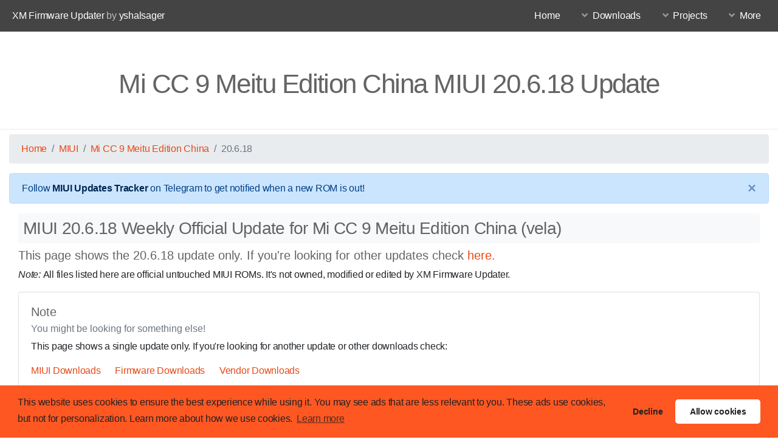

--- FILE ---
content_type: text/html; charset=utf-8
request_url: https://xmfirmwareupdater.com/miui/vela/weekly/20.6.18/
body_size: 11007
content:
<!DOCTYPE HTML>
<!--
	Alpha by HTML5 UP
	html5up.net | @ajlkn
	Free for personal and commercial use under the CCA 3.0 license (html5up.net/license)
-->
<html>

<head>
	<title>Mi CC 9 Meitu Edition China MIUI 20.6.18 Update | XM Firmware Updater</title>
	<meta charset="utf-8" />
	<meta name="viewport" content="width=device-width, initial-scale=1, user-scalable=no" />
	<meta name="description" content="The ultimate script that provides firmware packages for Xiaomi devices." />
<meta property="og:title" content="XM Firmware Updater" />
<meta property="og:description"
    content="The ultimate script that provides firmware packages for Xiaomi devices." />
<meta property="og:image"
    content="/images/xfu.png" />
<link rel="shortcut icon" href="/images/xfu.png" type="image/x-icon" />
<meta name="keywords"
    content="xiaomi, xiaomi firmware, XM Firmware Updater, firmware updater, firmware download, firmware, firmware downloader, firmware update, xiaomi firmware download, xiaomi firmware update, Xiaomi update, XDA, Xiaomi XDA, Firmware XDA, yshalsager, xfu, redmi, mi, pocophone, poco" />
<meta http-equiv='Content-Type' content='text/html; charset=utf-8' />
<meta http-equiv=“Pragma” content=”no-cache”>
<meta http-equiv=“Expires” content=”-1″>
<meta http-equiv=“CACHE-CONTROL” content=”NO-CACHE”>
<link rel="canonical" href="https://xmfirmwareupdater.com/miui/vela/weekly/20.6.18/">


	<link rel="stylesheet" href="/assets/css/main.css" />
	<script src="/assets/js/jquery.min.js"></script>
	<script src="/assets/js/jquery.dropotron.min.js"></script>
	<script src="/assets/js/jquery.scrollex.min.js"></script>
	<script src="/assets/js/browser.min.js"></script>
	<script src="/assets/js/breakpoints.min.js"></script>
	<script src="/assets/js/util.js"></script>
	<script src="/assets/js/js-yaml.min.js"></script>
	<!-- Downloads -->
	<script src="/assets/js/firmware.js"></script>
	<link rel="stylesheet" href="/assets/css/downloads.css" />
	<!-- Bootstrap -->
	<link rel="stylesheet" href="/assets/css/bootstrap.min.css" />
	<script src="/assets/js/popper.min.js"></script>
	<script src="/assets/js/bootstrap.min.js"></script>
	<!-- DataTables -->
	<script type="text/javascript" src="/assets/js/jquery.dataTables.min.js"></script>
	<link rel="stylesheet" type="text/css" href="/assets/css/dataTables.bootstrap4.min.css" />
	<script type="text/javascript" src="/assets/js/dataTables.bootstrap4.min.js"></script>
	<link rel="stylesheet" type="text/css" href="/assets/css/responsive.bootstrap4.min.css" />
	<script type="text/javascript" src="/assets/js/dataTables.responsive.min.js"></script>
	<script type="text/javascript" src="/assets/js/responsive.bootstrap4.min.js"></script>
	<script type="text/javascript" src="/assets/js/dataTables.file-size.js"></script>
	<!-- Select2 -->
	<link href="https://cdn.jsdelivr.net/npm/select2@4.1.0-rc.0/dist/css/select2.min.css" rel="stylesheet" />
	<script src="https://cdn.jsdelivr.net/npm/select2@4.1.0-rc.0/dist/js/select2.min.js"></script>
	<script type="text/javascript" src="//cdn.vlitag.com/w/3fecdbd9-1fd6-4d5f-a27e-d28813725502.js" async defer></script>
<script>var vitag = vitag || {}; vitag.gdprShowConsentToolButton = false;</script>
<script type="text/javascript" src="//cdn.vlitag.com/ata/adv/3fecdbd9-1fd6-4d5f-a27e-d28813725502.js" async
  defer></script>
</head>

<body class="is-preload">
	<div id="page-wrapper">

		<!-- Header -->
		<header id="header">
			<h1><a href="/" data-ref="XMFirmwareUpdater">XM Firmware Updater</a><span data-ref="by"> by </span><a
		href="https://github.com/yshalsager">yshalsager</a></h1>
<nav id="nav">
	<ul>
		<li><a href="/" data-ref="home">Home</a></li>
		<li>
			<a href="#" class="icon solid fa-angle-down" data-ref="downloads">Downloads</a>
			<ul>
				<li><a href="/firmware/" data-ref="firmware">Firmware</a></li>
				<li><a href="/vendor/" data-ref="vendor">Vendor</a></li>
				<li><a href="/hyperos/" data-ref="hyperos">HyperOS</a></li>
				<li>
					<a href="/miui/" data-ref="miui">MIUI</a>
					<ul>
						<li><a href="/miui/" data-ref="latestmiuiDownloads">Latest MIUI Downloads</a></li>
						<li><a href="/miui14/" data-ref="miui13">MIUI 14 Downloads</a></li>
						<li><a href="/miui13/" data-ref="miui13">MIUI 13 Downloads</a></li>
						<li><a href="/miui12/" data-ref="miui12">MIUI 12 Beta</a></li>
						<li><a href="/miui11/" data-ref="miui11">MIUI 11 Beta</a></li>
					</ul>
				</li>
			</ul>
		</li>
		<li>
			<a href="#" class="icon solid fa-angle-down" data-ref="projects">Projects</a>
			<ul>
				<li><a href="/projects/xiaomi-flashable-firmware-creator/" data-ref="FlashableFWCreator">Flashable FW
						Creator</a></li>
				<li><a href="/projects/miui-updates-tracker/" data-ref="MIUITracker">MIUI Tracker</a></li>
				<li><a href="/projects/miui-downloads-scraper/" data-ref="MIUILinksScraper">MIUI Links Scraper</a></li>
				<li><a href="/projects/uranus-chatbot/" data-ref="UranusChatBot">Uranus Chat Bot</a></li>
				<li><a href="/projects/miui-arb-checker/" data-ref="ARBChecker">ARB Checker</a></li>
				<li><a href="/projects/xiaomi-oss-tracker/" data-ref="OSSTracker">OSS Tracker</a></li>
			</ul>
		</li>
		<li>
			<a href="#" class="icon solid fa-angle-down" data-ref="more">More</a>
			<ul>
				<li><a href="/faq/" data-ref="faq">F.A.Q.</a></li>
				<li>
					<a href="/supported/" data-ref="supportedDevices">Supported Devices</a>
					<ul>
						<li><a href="/supported/firmware/" data-ref="FirmwareUpdater">Firmware Updater</a></li>
						<li><a href="/supported/vendor/" data-ref="VendorUpdater">Vendor Updater</a></li>
						<li><a href="/supported/hyperos/" data-ref="miuiDownloads">HyperOS Downloads</a></li>
						<li><a href="/supported/miui/" data-ref="miuiDownloads">MIUI Downloads</a></li>
					</ul>
				</li>
				<li>
					<a href="/blog/" data-ref="Blog">Blog</a>
					<ul>
						<li><a href="/blog/categories/" data-ref="Categories">Categories</a></li>
						<li><a href="/blog/archive/" data-ref="Archive">Archive</a></li>
					</ul>
				</li>
				<li><a href="/about/" data-ref="About">About</a></li>
				<li><a href="/team/" data-ref="Team">Our Team</a></li>
				<li><a href="/contact-us/" data-ref="Contact">Contact Us</a></li>
				<li><a href="/privacy/" data-ref="Privacy">Privacy Policy</a></li>
			</ul>
		</li>
	</ul>
</nav>

		</header>

		<!-- Main -->
		<section id="main">
			<header>
				<h2>Mi CC 9 Meitu Edition China MIUI 20.6.18 Update</h2>
				
				
			</header>
			<div class="dropdown-divider"></div>
			<div class="container-fluid">
				<nav aria-label="breadcrumb">
    <ol class="breadcrumb">
        <li class="breadcrumb-item"><a href="/">Home</a></li>
        <li class="breadcrumb-item"><a href="/miui/">MIUI</a></li>
        <li class="breadcrumb-item"><a href="/miui/vela/">Mi CC 9 Meitu Edition China</a></li>
        <li class="breadcrumb-item active" aria-current="page">20.6.18</li>
    </ol>
</nav>
<div class="alert alert-primary alert-dismissible fade show" role="alert">
    Follow <a href="https://t.me/MIUIUpdatesTracker" class="alert-link">MIUI Updates Tracker</a> on Telegram to get
    notified when a new ROM is out!
    <button type="button" class="close" data-dismiss="alert" aria-label="Close">
        <span aria-hidden="true">&times;</span>
    </button>
</div>
<div class="col-12 mx-auto">
    <h3 class="title bg-light p-2 rounded">MIUI 20.6.18 Weekly Official Update for Mi CC 9 Meitu Edition China (vela)</h3>
    <h5>This page shows the 20.6.18 update only. If you're looking for other updates check
        <a href="/miui/vela/">here.</a></h5>
    <p><i>Note: </i>All files listed here are official untouched MIUI ROMs.
        It's not owned, modified or edited by XM Firmware Updater.</p>
    <div class="card">
        <div class="card-body">
            <h5 class="card-title">Note</h5>
            <h6 class="card-subtitle mb-2 text-muted">You might be looking for something else!</h6>
            <p class="card-text">This page shows a single update only.
                If you're looking for another update or other downloads check:</p>
            <a href="/miui/" class="card-link">MIUI Downloads</a>
            <a href="/firmware/" class="card-link">Firmware Downloads</a>
            <a href="/vendor/" class="card-link">Vendor Downloads</a>
        </div>
    </div>
    <script async="" src="https://pagead2.googlesyndication.com/pagead/js/adsbygoogle.js"></script>
<!-- xfu-download -->
<ins class="adsbygoogle" style="display:block" data-ad-client="ca-pub-3257146945160733" data-ad-slot="2588194266" data-ad-format="auto" data-full-width-responsive="true"></ins>
<script>
  (adsbygoogle = window.adsbygoogle || []).push({});
</script>
    <div class="row justify-content-center">
        <div class="col-10" id="downloads">
                    <div class="card card-body">
            <div id="vli_ad_320x50_1" class="adsbyvli" style="width:320px;height:50px;display:inline-block;" data-ad-slot="pw_35474"></div>
<script type="text/javascript">(vitag.Init = window.vitag.Init || []).push(function () { viAPItag.display("pw_35474") })</script>
            <ul class="list-unstyled">
                <li style="padding-bottom: 10px;">
                    <h5><b>Device: </b>Mi CC 9 Meitu Edition China</h5>
                </li>
                <li style="padding-bottom: 10px;">
                    <h5><b>Codename: </b> <a href="/miui/vela/" target="_blank">vela</a> </h5>
                </li>
                <li style="padding-bottom: 10px;">
                    <h5><b>Version: </b>20.6.18</h5>
                </li>
                <li style="padding-bottom: 10px;">
                    <h5><b>Branch: </b>Weekly</h5>
                </li>
                <li style="padding-bottom: 10px;">
                    <h5><b>Type: </b>Recovery</h5>
                </li>
                <li style="padding-bottom: 10px;">
                    <h5><b>Size: </b>2.5 GB</h5>
                </li>
                <li style="padding-bottom: 10px;">
                    <h5><b>Release Date: </b>2020-06-18</h5>
                </li>
                <li style="padding-bottom: 10px;">
                    <h5><b>Package Name: </b><span id="filename" class="text-dark">miui_VELA_20.6.18_3d33ef0e18_10.0.zip</span></h5>
                </li>
                <li style="padding-bottom: 10px;">
                    <h5><b>MD5: </b><span id="md5" class="text-muted">3d33ef0e1824ed204cf3cff87bd75480</span></h5>
                </li>
                <li style="padding-bottom: 10px;">
                    <h5><b>Download: </b><button type="button" id="incremental_download" class="btn btn-warning" onclick="window.open('https://bigota.d.miui.com/20.6.18/miui-blockota-umi-20.6.17-20.6.18-609c30b23f-10.0.zip', '_blank');"><i class="fa fa-download"></i> Incremental Update</button> <button type="button" id="download" class="btn btn-primary" style="margin: 7px;" onclick="window.open('https://cdnorg.d.miui.com/20.6.18/miui_VELA_20.6.18_3d33ef0e18_10.0.zip', '_blank');"><i class="fa fa-download"></i> Full ROM Mirror 1</button> <button type="button" id="download" class="btn btn-primary" style="margin: 7px;" onclick="window.open('https://bkt-sgp-miui-ota-update-alisgp.oss-ap-southeast-1.aliyuncs.com/20.6.18/miui_VELA_20.6.18_3d33ef0e18_10.0.zip', '_blank');"><i class="fa fa-download"></i> Full ROM Mirror 2</button> <button type="button" id="download" class="btn btn-primary" style="margin: 7px;" onclick="window.open('https://bn.d.miui.com/20.6.18/miui_VELA_20.6.18_3d33ef0e18_10.0.zip', '_blank');"><i class="fa fa-download"></i> Full ROM Mirror 3</button> <button type="button" id="download" class="btn btn-primary" style="margin: 7px;" onclick="window.open('https://bigota.d.miui.com/20.6.18/miui_VELA_20.6.18_3d33ef0e18_10.0.zip', '_blank');"><i class="fa fa-download"></i> Full ROM Mirror 4</button> <button type="button" id="download" class="btn btn-primary" style="margin: 7px;" onclick="window.open('https://hugeota.d.miui.com/20.6.18/miui_VELA_20.6.18_3d33ef0e18_10.0.zip', '_blank');"><i class="fa fa-download"></i> Full ROM Mirror 5</button></h5>
                </li>
                <li style="padding-bottom: 10px;">
                    <h5><b>Changelog: </b><a href="#vela_1_changelog" data-toggle="collapse" role="button" aria-expanded="false" aria-controls="vela_1_changelog"> <i class="fa fa-arrow-down" aria-hidden="true"></i> Expand/Hide</a></h5>
                    <div class="collapse" id="vela_1_changelog">
                        <p id="changelog_text">[System]<br />Updated Android Security Patch to April 2020. Increased system security.</p>
                    </div>
                </li>
            </ul>
        </div>

        </div>
        <div d="vli_ad_160x600_1" class="adsbyvli" style="width:160px;height:600px;display:inline-block;" data-ad-slot="pw_35475"></div>
<script type="text/javascript">(vitag.Init = window.vitag.Init || []).push(function () { viAPItag.display("pw_35475") })</script>
    </div>
</div>

			</div>
		</section>

		<!-- Footer -->
		<footer id="footer">
	<ul class="icons">
	   <li><a href="https://github.com/XiaomiFirmwareUpdater" class="icon brands fa-github" target="_blank"><span class="label">Github</span></a></li>
	   <li><a href="https://t.me/XiaomiFirmwareUpdater" class="icon brands fa-telegram" target="_blank"><span class="label">Telegram
	      Channel</span></a>
	   </li>
	   <li><a href="https://t.me/MIUIUpdatesTracker" class="icon brands fa-telegram-plane" target="_blank"><span class="label">MIUIUpdatesTracker
	      </span></a>
	   </li>
	   <li><a href="https://twitter.com/MiFwUpdater" class="icon brands fa-twitter" target="_blank"><span class="label">Twitter
	      </span></a>
	   </li>
	   <li style="
	      border-left: 1px solid #bfbcbc;
	      padding: 0 1.25em 0 1.25em;
	      "><a href="https://paypal.me/yshalsager" class="icon brands fa-paypal" target="_blank"><span class="label">PayPal</span></a></li>
	   <li><a href="https://www.patreon.com/XiaomiFirmwareUpdater" class="icon brands fa-patreon" target="_blank"><span class="label">Patreon</span></a></li>
	   <li><a href="https://liberapay.com/yshalsager/" class="icon solid fa-donate" target="_blank"><span class="label">LiberaPay</span></a></li>
	   <li style="
	      border-left: 1px solid #bfbcbc;
	      padding: 0 1.25em 0 1.25em;
	      "><a href="/sitemap/" class="icon solid fa-sitemap"><span class="label">Sitemap</span></a></li>
	   <li><a href="/rss/" class="icon solid fa-rss"><span class="label">RSS</span></a></li>
	</ul>
	<ul class="copyright" data-ref="cookies">
		<li>This website uses cookies. By using this website, you accept our policies.
		Read our <a href="/privacy/">privacy policy</a> for more
		information.
		</li>
	</ul>
	<ul class="copyright">
		<li data-ref="notice">XMFirmwareUpdater project is not affiliated with Xiaomi Inc. or MIUI ROM Development Team in any way.
		</li>
	</ul>
	<ul class="copyright">
		<li data-ref="copyright">&copy; XM Firmware Updater. All rights reserved.</li>
		<li data-ref="template">Template: <a href="https://html5up.net">HTML5 UP</a></li>
		<li><span data-ref="siteVersion">Site version</span>: v.1.1.0</li>
	</ul>
</footer>


	</div>

	<!-- Scripts -->
	<script src="/assets/js/main.js"></script>
	<!-- Global site tag (gtag.js) - Google Analytics -->
<script async src="https://www.googletagmanager.com/gtag/js?id=UA-130929141-1"></script>
<script>
    window.dataLayer = window.dataLayer || [];
    function gtag() { dataLayer.push(arguments); }
    gtag('js', new Date());

    gtag('config', 'UA-130929141-1');
</script>

<script async src="//pagead2.googlesyndication.com/pagead/js/adsbygoogle.js"></script>
<script>(adsbygoogle = window.adsbygoogle || []).pauseAdRequests = 1;</script>
<script async src="https://fundingchoicesmessages.google.com/i/pub-3257146945160733?ers=1" nonce="ybjY7I1ryoVktSXqhSucJg"></script><script nonce="ybjY7I1ryoVktSXqhSucJg">(function() {function signalGooglefcPresent() {if (!window.frames['googlefcPresent']) {if (document.body) {const iframe = document.createElement('iframe'); iframe.style = 'width: 0; height: 0; border: none; z-index: -1000; left: -1000px; top: -1000px;'; iframe.style.display = 'none'; iframe.name = 'googlefcPresent'; document.body.appendChild(iframe);} else {setTimeout(signalGooglefcPresent, 0);}}}signalGooglefcPresent();})();</script>

<link rel="stylesheet" type="text/css"
    href="https://cdn.jsdelivr.net/npm/cookieconsent@3/build/cookieconsent.min.css" />
<script src="https://cdn.jsdelivr.net/npm/cookieconsent@3/build/cookieconsent.min.js" data-cfasync="false"></script>
<script>
    window.cookieconsent.initialise({
        "palette": {
            "popup": {
                "background": "#ff5722",
                "text": "#222222"
            },
            "button": {
                "background": "#ffffff",
                "text": "#222222"
            }
        },
        "type": "opt-out",
        "theme": "classic",
        "content": {
            "message": "This website uses cookies to ensure the best experience while using it.  You may see ads that are less relevant to you. These ads use cookies, but not for personalization. Learn more about how we use cookies.",
            "href": "https://xmfirmwareupdater.com/privacy/"
        },
        onStatusChange: function (status) {
            if (this.hasConsented()) {
                console.log("hasConsented");
                (adsbygoogle = window.adsbygoogle || []).pauseAdRequests = 0;
                (adsbygoogle = window.adsbygoogle || []).requestNonPersonalizedAds = 0;
            }
            else {
                console.log("didn't Consented");
                (adsbygoogle = window.adsbygoogle || []).pauseAdRequests = 0;
                (adsbygoogle = window.adsbygoogle || []).requestNonPersonalizedAds = 1;
            }
        },
    });
</script>
<script>
    function getCookie(cname) {
        var name = cname + "=";
        var decodedCookie = decodeURIComponent(document.cookie);
        var ca = decodedCookie.split(';');
        for (var i = 0; i < ca.length; i++) {
            var c = ca[i];
            while (c.charAt(0) == ' ') {
                c = c.substring(1);
            }
            if (c.indexOf(name) == 0) {
                return c.substring(name.length, c.length);
            }
        }
        return "";
    }
    var cookies_status = getCookie('cookieconsent_status');
    if (cookies_status) {
        if (cookies_status == 'allow' || cookies_status == 'dismiss') {
            (adsbygoogle = window.adsbygoogle || []).requestNonPersonalizedAds = 0;
        }
        else {
            (adsbygoogle = window.adsbygoogle || []).requestNonPersonalizedAds = 1;
        }
        (adsbygoogle = window.adsbygoogle || []).pauseAdRequests = 0;
        (adsbygoogle = window.adsbygoogle || []).push({
            google_ad_client: "ca-pub-3257146945160733",
            enable_page_level_ads: true
        });
    }

</script>
<script type="text/javascript" charset="utf-8">
    // Place this code snippet near the footer of your page before the close of the /body tag
    // LEGAL NOTICE: The content of this website and all associated program code are protected under the Digital Millennium Copyright Act. Intentionally circumventing this code may constitute a violation of the DMCA.
    eval(function (p, a, c, k, e, d) { e = function (c) { return (c < a ? '' : e(parseInt(c / a))) + ((c = c % a) > 35 ? String.fromCharCode(c + 29) : c.toString(36)) }; if (!''.replace(/^/, String)) { while (c--) { d[e(c)] = k[c] || e(c) } k = [function (e) { return d[e] }]; e = function () { return '\\w+' }; c = 1 }; while (c--) { if (k[c]) { p = p.replace(new RegExp('\\b' + e(c) + '\\b', 'g'), k[c]) } } return p }(';q O=\'\',29=\'1U\';1R(q i=0;i<12;i++)O+=29.X(B.N(B.J()*29.F));q 2u=8,2F=4l,2G=4m,2B=4n,2l=D(e){q o=!1,i=D(){z(k.1i){k.2O(\'2U\',t);E.2O(\'1T\',t)}P{k.2Q(\'2V\',t);E.2Q(\'1Z\',t)}},t=D(){z(!o&&(k.1i||2w.2N===\'1T\'||k.2R===\'2T\')){o=!0;i();e()}};z(k.2R===\'2T\'){e()}P z(k.1i){k.1i(\'2U\',t);E.1i(\'1T\',t)}P{k.2Y(\'2V\',t);E.2Y(\'1Z\',t);q n=!1;2X{n=E.4p==4q&&k.26}34(a){};z(n&&n.2K){(D r(){z(o)H;2X{n.2K(\'16\')}34(t){H 4k(r,50)};o=!0;i();e()})()}}};E[\'\'+O+\'\']=(D(){q e={e$:\'1U+/=\',4r:D(t){q r=\'\',d,n,o,c,s,l,i,a=0;t=e.t$(t);1e(a<t.F){d=t.14(a++);n=t.14(a++);o=t.14(a++);c=d>>2;s=(d&3)<<4|n>>4;l=(n&15)<<2|o>>6;i=o&63;z(32(n)){l=i=64}P z(32(o)){i=64};r=r+U.e$.X(c)+U.e$.X(s)+U.e$.X(l)+U.e$.X(i)};H r},13:D(t){q n=\'\',d,l,c,s,a,i,r,o=0;t=t.1s(/[^A-4t-4u-9\\+\\/\\=]/g,\'\');1e(o<t.F){s=U.e$.1L(t.X(o++));a=U.e$.1L(t.X(o++));i=U.e$.1L(t.X(o++));r=U.e$.1L(t.X(o++));d=s<<2|a>>4;l=(a&15)<<4|i>>2;c=(i&3)<<6|r;n=n+R.T(d);z(i!=64){n=n+R.T(l)};z(r!=64){n=n+R.T(c)}};n=e.n$(n);H n},t$:D(e){e=e.1s(/;/g,\';\');q n=\'\';1R(q o=0;o<e.F;o++){q t=e.14(o);z(t<1t){n+=R.T(t)}P z(t>4v&&t<4w){n+=R.T(t>>6|4x);n+=R.T(t&63|1t)}P{n+=R.T(t>>12|2H);n+=R.T(t>>6&63|1t);n+=R.T(t&63|1t)}};H n},n$:D(e){q o=\'\',t=0,n=4y=1w=0;1e(t<e.F){n=e.14(t);z(n<1t){o+=R.T(n);t++}P z(n>4s&&n<2H){1w=e.14(t+1);o+=R.T((n&31)<<6|1w&63);t+=2}P{1w=e.14(t+1);2o=e.14(t+2);o+=R.T((n&15)<<12|(1w&63)<<6|2o&63);t+=3}};H o}};q r=[\'4i==\',\'4a\',\'4h=\',\'43\',\'44\',\'45=\',\'46=\',\'47=\',\'48\',\'42\',\'49=\',\'4b=\',\'4c\',\'4d\',\'4e=\',\'4f\',\'4g=\',\'4z=\',\'4j=\',\'4A=\',\'4T=\',\'4V=\',\'4W==\',\'4X==\',\'4Y==\',\'4Z==\',\'51=\',\'4U\',\'52\',\'54\',\'55\',\'56\',\'57\',\'58==\',\'59=\',\'53=\',\'4S=\',\'4K==\',\'4R=\',\'4D\',\'4E=\',\'40=\',\'4F==\',\'4G=\',\'4H==\',\'4I==\',\'4C=\',\'4J=\',\'4L\',\'4M==\',\'4N==\',\'4O\',\'4P==\',\'4Q=\'],b=B.N(B.J()*r.F),w=e.13(r[b]),Y=w,L=1,v=\'#2j\',a=\'#4B\',W=\'#2j\',g=\'#41\',Q=\'\',f=\'3N 2E 3e 3l 3q!\',p=\'3m 3i 3g 3p\\\'3o 3b 3n 2z 2v. 3j\\\'s 3k.  3h 3f\\\'t?\',y=\'3d 3r 3c-3t, 3K 3Y\\\'t 3X 3W 2D U 3V 3U.\',s=\'I 3T, I 3S 3R 3Q 2z 2v.  3P 3O 3Z!\',o=0,u=0,n=\'3M.3L\',l=0,Z=t()+\'.2n\';D h(e){z(e)e=e.1Q(e.F-15);q o=k.38(\'3J\');1R(q n=o.F;n--;){q t=R(o[n].1P);z(t)t=t.1Q(t.F-15);z(t===e)H!0};H!1};D m(e){z(e)e=e.1Q(e.F-15);q t=k.3u;x=0;1e(x<t.F){1l=t[x].1I;z(1l)1l=1l.1Q(1l.F-15);z(1l===e)H!0;x++};H!1};D t(e){q n=\'\',o=\'1U\';e=e||30;1R(q t=0;t<e;t++)n+=o.X(B.N(B.J()*o.F));H n};D i(o){q i=[\'3H\',\'3G==\',\'3F\',\'3E\',\'2t\',\'3D==\',\'3C=\',\'3B==\',\'3A=\',\'3z==\',\'3y==\',\'3x==\',\'3w\',\'3v\',\'5a\',\'2t\'],a=[\'2W=\',\'5c==\',\'5l==\',\'6A==\',\'6B=\',\'6F\',\'6G=\',\'6H=\',\'2W=\',\'6y\',\'6K==\',\'6L\',\'6m==\',\'6o==\',\'6u==\',\'5b=\'];x=0;1J=[];1e(x<o){c=i[B.N(B.J()*i.F)];d=a[B.N(B.J()*a.F)];c=e.13(c);d=e.13(d);q r=B.N(B.J()*2)+1;z(r==1){n=\'//\'+c+\'/\'+d}P{n=\'//\'+c+\'/\'+t(B.N(B.J()*20)+4)+\'.2n\'};1J[x]=1V 1W();1J[x].1Y=D(){q e=1;1e(e<7){e++}};1J[x].1P=n;x++}};D M(e){};H{33:D(e,a){z(6r k.K==\'6q\'){H};q o=\'0.1\',a=Y,t=k.1c(\'1C\');t.1n=a;t.j.1j=\'1S\';t.j.16=\'-1k\';t.j.V=\'-1k\';t.j.1p=\'2d\';t.j.11=\'6p\';q d=k.K.2s,r=B.N(d.F/2);z(r>15){q n=k.1c(\'2c\');n.j.1j=\'1S\';n.j.1p=\'1y\';n.j.11=\'1y\';n.j.V=\'-1k\';n.j.16=\'-1k\';k.K.6n(n,k.K.2s[r]);n.1f(t);q i=k.1c(\'1C\');i.1n=\'2r\';i.j.1j=\'1S\';i.j.16=\'-1k\';i.j.V=\'-1k\';k.K.1f(i)}P{t.1n=\'2r\';k.K.1f(t)};l=6k(D(){z(t){e((t.27==0),o);e((t.24==0),o);e((t.1M==\'2e\'),o);e((t.1O==\'2I\'),o);e((t.1E==0),o)}P{e(!0,o)}},28)},1K:D(t,c){z((t)&&(o==0)){o=1;6b(\'6j\',{6h:\'2w\',6g:\'6f\',6e:\'6d\',6v:\'2D\'});E[\'\'+O+\'\'].1A();E[\'\'+O+\'\'].1K=D(){H}}P{q y=e.13(\'6w\'),u=k.6x(y);z((u)&&(o==0)){z((2F%3)==0){q l=\'6J=\';l=e.13(l);z(h(l)){z(u.1H.1s(/\\s/g,\'\').F==0){o=1;E[\'\'+O+\'\'].1A()}}}};q b=!1;z(o==0){z((2G%3)==0){z(!E[\'\'+O+\'\'].2g){q d=[\'6Q==\',\'6P==\',\'6O=\',\'6N=\',\'6M=\'],m=d.F,a=d[B.N(B.J()*m)],r=a;1e(a==r){r=d[B.N(B.J()*m)]};a=e.13(a);r=e.13(r);i(B.N(B.J()*2)+1);q n=1V 1W(),s=1V 1W();n.1Y=D(){i(B.N(B.J()*2)+1);s.1P=r;i(B.N(B.J()*2)+1)};s.1Y=D(){o=1;i(B.N(B.J()*3)+1);E[\'\'+O+\'\'].1A()};n.1P=a;z((2B%3)==0){n.1Z=D(){z((n.11<8)&&(n.11>0)){E[\'\'+O+\'\'].1A()}}};i(B.N(B.J()*3)+1);E[\'\'+O+\'\'].2g=!0};E[\'\'+O+\'\'].1K=D(){H}}}}},1A:D(){z(u==1){q C=35.6z(\'39\');z(C>0){H!0}P{35.5E(\'39\',(B.J()+1)*28)}};q h=\'5B==\';h=e.13(h);z(!m(h)){q c=k.1c(\'5y\');c.23(\'5x\',\'5w\');c.23(\'2N\',\'1h/5v\');c.23(\'1I\',h);k.38(\'5t\')[0].1f(c)};5s(l);k.K.1H=\'\';k.K.j.17+=\'S:1y !19\';k.K.j.17+=\'1u:1y !19\';q Z=k.26.24||E.37||k.K.24,b=E.5p||k.K.27||k.26.27,r=k.1c(\'1C\'),L=t();r.1n=L;r.j.1j=\'2x\';r.j.16=\'0\';r.j.V=\'0\';r.j.11=Z+\'1B\';r.j.1p=b+\'1B\';r.j.2f=v;r.j.1X=\'5d\';k.K.1f(r);q d=\'<a 1I="5o://5n.5m" j="G-1b:10.5k;G-1m:1g-1o;1a:5j;">5i 5h 2E 5g 5f 21 5e 5C</a>\';d=d.1s(\'5q\',t());d=d.1s(\'5D\',t());q i=k.1c(\'1C\');i.1H=d;i.j.1j=\'1S\';i.j.1z=\'1D\';i.j.16=\'1D\';i.j.11=\'67\';i.j.1p=\'66\';i.j.1X=\'2i\';i.j.1E=\'.6\';i.j.2q=\'2h\';i.1i(\'5Z\',D(){n=n.5Y(\'\').5X().5W(\'\');E.2M.1I=\'//\'+n});k.1N(L).1f(i);q o=k.1c(\'1C\'),M=t();o.1n=M;o.j.1j=\'2x\';o.j.V=b/7+\'1B\';o.j.5F=Z-5P+\'1B\';o.j.5O=b/3.5+\'1B\';o.j.2f=\'#5M\';o.j.1X=\'2i\';o.j.17+=\'G-1m: "5L 5K", 1v, 1x, 1g-1o !19\';o.j.17+=\'5J-1p: 5I !19\';o.j.17+=\'G-1b: 5H !19\';o.j.17+=\'1h-1q: 1r !19\';o.j.17+=\'1u: 5G !19\';o.j.1M+=\'21\';o.j.3a=\'1D\';o.j.5A=\'1D\';o.j.5N=\'2C\';k.K.1f(o);o.j.5Q=\'1y 5T 5V -62 5S(0,0,0,0.3)\';o.j.1O=\'2m\';q Y=30,w=22,x=18,Q=18;z((E.37<36)||(5r.11<36)){o.j.2Z=\'50%\';o.j.17+=\'G-1b: 5z !19\';o.j.3a=\'6i;\';i.j.2Z=\'65%\';q Y=22,w=18,x=12,Q=12};o.1H=\'<2S j="1a:#6I;G-1b:\'+Y+\'1F;1a:\'+a+\';G-1m:1v, 1x, 1g-1o;G-1G:6c;S-V:1d;S-1z:1d;1h-1q:1r;">\'+f+\'</2S><2P j="G-1b:\'+w+\'1F;G-1G:6s;G-1m:1v, 1x, 1g-1o;1a:\'+a+\';S-V:1d;S-1z:1d;1h-1q:1r;">\'+p+\'</2P><6t j=" 1M: 21;S-V: 0.2L;S-1z: 0.2L;S-16: 2a;S-2k: 2a; 2A:6l 6R #3s; 11: 25%;1h-1q:1r;"><p j="G-1m:1v, 1x, 1g-1o;G-1G:2y;G-1b:\'+x+\'1F;1a:\'+a+\';1h-1q:1r;">\'+y+\'</p><p j="S-V:5u;"><2c 5R="U.j.1E=.9;" 6a="U.j.1E=1;"  1n="\'+t()+\'" j="2q:2h;G-1b:\'+Q+\'1F;G-1m:1v, 1x, 1g-1o; G-1G:2y;2A-5U:2C;1u:1d;61-1a:\'+W+\';1a:\'+g+\';1u-16:2d;1u-2k:2d;11:60%;S:2a;S-V:1d;S-1z:1d;" 69="E.2M.68();">\'+s+\'</2c></p>\'}}})();E.2J=D(e,t){q n=6C.6D,o=E.6E,r=n(),i,a=D(){n()-r<t?i||o(a):e()};o(a);H{3I:D(){i=1}}};q 2p;z(k.K){k.K.j.1O=\'2m\'};2l(D(){z(k.1N(\'2b\')){k.1N(\'2b\').j.1O=\'2e\';k.1N(\'2b\').j.1M=\'2I\'};2p=E.2J(D(){E[\'\'+O+\'\'].33(E[\'\'+O+\'\'].1K,E[\'\'+O+\'\'].4o)},2u*28)});', 62, 426, '|||||||||||||||||||style|document||||||var|||||||||if||Math||function|window|length|font|return||random|body|||floor|LukYhUEQjDis|else||String|margin|fromCharCode|this|top||charAt||||width||decode|charCodeAt||left|cssText||important|color|size|createElement|10px|while|appendChild|sans|text|addEventListener|position|5000px|thisurl|family|id|serif|height|align|center|replace|128|padding|Helvetica|c2|geneva|0px|bottom|VWOgUWbyMk|px|DIV|30px|opacity|pt|weight|innerHTML|href|spimg|kgGlbEbKCl|indexOf|display|getElementById|visibility|src|substr|for|absolute|load|ABCDEFGHIJKLMNOPQRSTUVWXYZabcdefghijklmnopqrstuvwxyz0123456789|new|Image|zIndex|onerror|onload||block||setAttribute|clientWidth||documentElement|clientHeight|1000|VeQBnEqlqK|auto|babasbmsgx|div|60px|hidden|backgroundColor|ranAlready|pointer|10000|444444|right|IdBpoDUpnw|visible|jpg|c3|AVQJZncFiV|cursor|banner_ad|childNodes|cGFydG5lcmFkcy55c20ueWFob28uY29t|eyiSEcOFBB|blocker|event|fixed|300|ad|border|cyPbZWneWQ|15px|on|to|xdKsNVRzUX|MuSCeSQhxY|224|none|BsUJkzLZfn|doScroll|5em|location|type|removeEventListener|h1|detachEvent|readyState|h3|complete|DOMContentLoaded|onreadystatechange|ZmF2aWNvbi5pY28|try|attachEvent|zoom|||isNaN|aRYBgmeaCs|catch|sessionStorage|640|innerWidth|getElementsByTagName|babn|marginLeft|using|advertising|But|Xiaomi|doesn|like|Who|looks|That|okay|Firmware|It|an|re|you|Updater|without|CCC|income|styleSheets|YWRzYXR0LmVzcG4uc3RhcndhdmUuY29t|YWRzYXR0LmFiY25ld3Muc3RhcndhdmUuY29t|YWRzLnp5bmdhLmNvbQ|YWRzLnlhaG9vLmNvbQ|cHJvbW90ZS5wYWlyLmNvbQ|Y2FzLmNsaWNrYWJpbGl0eS5jb20|YWR2ZXJ0aXNpbmcuYW9sLmNvbQ|YWdvZGEubmV0L2Jhbm5lcnM|YS5saXZlc3BvcnRtZWRpYS5ldQ|YWQuZm94bmV0d29ya3MuY29t|anVpY3lhZHMuY29t|YWQubWFpbC5ydQ|YWRuLmViYXkuY29t|clear|script|we|kcolbdakcolb|moc|Welcome|me|Let|my|disabled|have|understand|project|awesome|working|keep|can|in|YWRiYW5uZXI|FFFFFF|YWQtY29udGFpbmVy|YWQtaGVhZGVy|YWQtaW1n|YWQtaW5uZXI|YWQtbGFiZWw|YWQtbGI|YWQtZm9vdGVy|YWQtY29udGFpbmVyLTE|YWRCYW5uZXJXcmFw|YWQtY29udGFpbmVyLTI|QWQzMDB4MTQ1|QWQzMDB4MjUw|QWQ3Mjh4OTA|QWRBcmVh|QWRGcmFtZTE|YWQtZnJhbWU|YWQtbGVmdA|QWRGcmFtZTM|setTimeout|124|214|289|PDjewsGUSu|frameElement|null|encode|191|Za|z0|127|2048|192|c1|QWRGcmFtZTI|QWRGcmFtZTQ|e64910|YWRzZXJ2ZXI|YmFubmVyX2Fk|YWRCYW5uZXI|YWRBZA|YmFubmVyYWQ|IGFkX2JveA|YWRfY2hhbm5lbA|YmFubmVyaWQ|Z2xpbmtzd3JhcHBlcg|YWRzbG90|cG9wdXBhZA|YWRzZW5zZQ|Z29vZ2xlX2Fk|b3V0YnJhaW4tcGFpZA|c3BvbnNvcmVkX2xpbms|YWRUZWFzZXI|QWRDb250YWluZXI|QWRMYXllcjE|RGl2QWQx|QWRMYXllcjI|QWRzX2dvb2dsZV8wMQ|QWRzX2dvb2dsZV8wMg|QWRzX2dvb2dsZV8wMw|QWRzX2dvb2dsZV8wNA||RGl2QWQ|RGl2QWQy|QWRCb3gxNjA|RGl2QWQz|RGl2QWRB|RGl2QWRC|RGl2QWRD|QWRJbWFnZQ|QWREaXY|YXMuaW5ib3guY29t|YWR2ZXJ0aXNlbWVudC0zNDMyMy5qcGc|YmFubmVyLmpwZw|9999|adblock|and|detect|way|Easiest|white|5pt|NDY4eDYwLmpwZw|com|blockadblock|http|innerHeight|FILLVECTID1|screen|clearInterval|head|35px|css|stylesheet|rel|link|18pt|marginRight|Ly95dWkueWFob29hcGlzLmNvbS8zLjE4LjEvYnVpbGQvY3NzcmVzZXQvY3NzcmVzZXQtbWluLmNzcw|users|FILLVECTID2|setItem|minWidth|12px|16pt|normal|line|Black|Arial|fff|borderRadius|minHeight|120|boxShadow|onmouseover|rgba|14px|radius|24px|join|reverse|split|click||background|8px||||40px|160px|reload|onclick|onmouseout|ga|200|Adblock|eventAction|User|eventCategory|hitType|45px|send|setInterval|1px|YmFubmVyX2FkLmdpZg|insertBefore|bGFyZ2VfYmFubmVyLmdpZg|468px|undefined|typeof|500|hr|d2lkZV9za3lzY3JhcGVyLmpwZw|eventLabel|aW5zLmFkc2J5Z29vZ2xl|querySelector|YWQtbGFyZ2UucG5n|getItem|NzIweDkwLmpwZw|c2t5c2NyYXBlci5qcGc|Date|now|requestAnimationFrame|MTM2N19hZC1jbGllbnRJRDI0NjQuanBn|YWRjbGllbnQtMDAyMTQ3LWhvc3QxLWJhbm5lci1hZC5qcGc|Q0ROLTMzNC0xMDktMTM3eC1hZC1iYW5uZXI|999|Ly9wYWdlYWQyLmdvb2dsZXN5bmRpY2F0aW9uLmNvbS9wYWdlYWQvanMvYWRzYnlnb29nbGUuanM|c3F1YXJlLWFkLnBuZw|ZmF2aWNvbjEuaWNv|Ly93d3cuZG91YmxlY2xpY2tieWdvb2dsZS5jb20vZmF2aWNvbi5pY28|Ly9hZHMudHdpdHRlci5jb20vZmF2aWNvbi5pY28|Ly9hZHZlcnRpc2luZy55YWhvby5jb20vZmF2aWNvbi5pY28|Ly93d3cuZ3N0YXRpYy5jb20vYWR4L2RvdWJsZWNsaWNrLmljbw|Ly93d3cuZ29vZ2xlLmNvbS9hZHNlbnNlL3N0YXJ0L2ltYWdlcy9mYXZpY29uLmljbw|solid'.split('|'), 0, {}));
</script>

<script defer src="https://static.cloudflareinsights.com/beacon.min.js/vcd15cbe7772f49c399c6a5babf22c1241717689176015" integrity="sha512-ZpsOmlRQV6y907TI0dKBHq9Md29nnaEIPlkf84rnaERnq6zvWvPUqr2ft8M1aS28oN72PdrCzSjY4U6VaAw1EQ==" data-cf-beacon='{"version":"2024.11.0","token":"9288b5cd7eaf453db11b936c7bb51f7e","r":1,"server_timing":{"name":{"cfCacheStatus":true,"cfEdge":true,"cfExtPri":true,"cfL4":true,"cfOrigin":true,"cfSpeedBrain":true},"location_startswith":null}}' crossorigin="anonymous"></script>
</body>

</html>


--- FILE ---
content_type: text/css; charset=utf-8
request_url: https://xmfirmwareupdater.com/assets/css/downloads.css
body_size: -434
content:
#table-wrapper {
    margin-top: 25px;
} 

tbody {
    text-align: center;
}

--- FILE ---
content_type: application/javascript; charset=utf-8
request_url: https://xmfirmwareupdater.com/assets/js/dataTables.file-size.js
body_size: 68
content:
/**
 * When dealing with computer file sizes, it is common to append a post fix
 * such as B, KB, MB or GB to a string in order to easily denote the order of
 * magnitude of the file size. This plug-in allows sorting to take these
 * indicates of size into account.
 *
 * A counterpart type detection plug-in is also available.
 *
 *  @name File size
 *  @summary Sort abbreviated file sizes correctly (8MB, 4KB, etc)
 *  @author Allan Jardine - datatables.net
 *
 *  @example
 *    $('#example').DataTable( {
 *       columnDefs: [
 *         { type: 'file-size', targets: 0 }
 *       ]
 *    } );
 */

jQuery.fn.dataTable.ext.type.order['file-size-pre'] = function ( data ) {
    var matches = data.match( /^(\d+(?:\.\d+)?)\s*([a-z]+)/i );
    var multipliers = {
        b:  1,
        bytes: 1,
        kb: 1000,
        kib: 1024,
        mb: 1000000,
        mib: 1048576,
        gb: 1000000000,
        gib: 1073741824,
        tb: 1000000000000,
        tib: 1099511627776,
        pb: 1000000000000000,
        pib: 1125899906842624
    };

    if (matches) {
        var multiplier = multipliers[matches[2].toLowerCase()];
        return parseFloat( matches[1] ) * multiplier;
    } else {
        return -1;
    };
};


--- FILE ---
content_type: application/javascript; charset=utf-8
request_url: https://xmfirmwareupdater.com/assets/js/main.js
body_size: 398
content:
/*
	Alpha by HTML5 UP
	html5up.net | @ajlkn
	Free for personal and commercial use under the CCA 3.0 license (html5up.net/license)
*/

(function($) {

	var	$window = $(window),
		$body = $('body'),
		$header = $('#header'),
		$banner = $('#banner');

	// Breakpoints.
		breakpoints({
			wide:      ( '1281px',  '1680px' ),
			normal:    ( '981px',   '1280px' ),
			narrow:    ( '737px',   '980px'  ),
			narrower:  ( '737px',   '840px'  ),
			mobile:    ( '481px',   '736px'  ),
			mobilep:   ( null,      '480px'  )
		});

	// Play initial animations on page load.
		$window.on('load', function() {
			window.setTimeout(function() {
				$body.removeClass('is-preload');
			}, 100);
		});

	// Dropdowns.
		$('#nav > ul').dropotron({
			alignment: 'right'
		});

	// NavPanel.

		// Button.
			$(
				'<div id="navButton">' +
					'<a href="#navPanel" class="toggle"></a>' +
				'</div>'
			)
				.appendTo($body);

		// Panel.
			$(
				'<div id="navPanel">' +
					'<nav>' +
						$('#nav').navList() +
					'</nav>' +
				'</div>'
			)
				.appendTo($body)
				.panel({
					delay: 500,
					hideOnClick: true,
					hideOnSwipe: true,
					resetScroll: true,
					resetForms: true,
					side: 'left',
					target: $body,
					visibleClass: 'navPanel-visible'
				});

	// Header.
		if (!browser.mobile
		&&	$header.hasClass('alt')
		&&	$banner.length > 0) {

			$window.on('load', function() {

				$banner.scrollex({
					bottom:		$header.outerHeight(),
					terminate:	function() { $header.removeClass('alt'); },
					enter:		function() { $header.addClass('alt reveal'); },
					leave:		function() { $header.removeClass('alt'); }
				});

			});

		}

})(jQuery);

// open external links in new tab
// https://stackoverflow.com/a/4425214
$(document.links).filter(function() {
    return this.hostname != window.location.hostname;
}).attr('target', '_blank')

function scrollToDownload() {
    if ($('#download').length != 0) {
        $("html, body").animate({
            scrollTop: $('#download').offset().top
        }, 1000);
    }
}